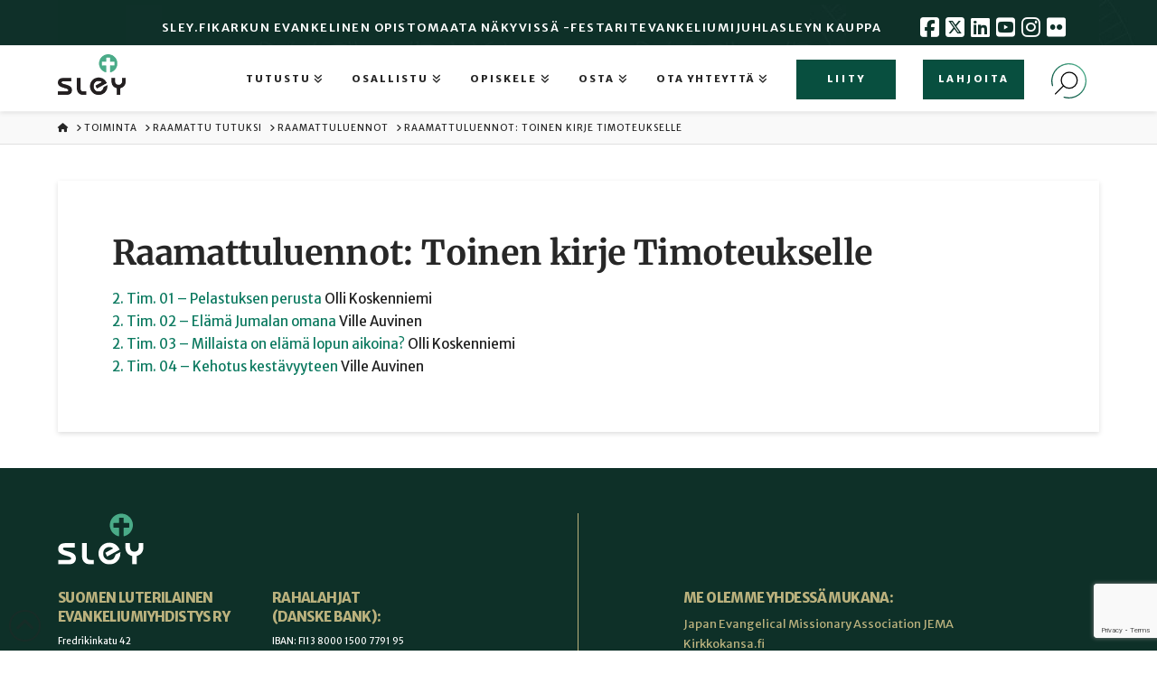

--- FILE ---
content_type: text/html; charset=utf-8
request_url: https://www.google.com/recaptcha/api2/anchor?ar=1&k=6LesP6AqAAAAAFe_h3t6cUlz9PAzOtmWW_0AkyRi&co=aHR0cHM6Ly93d3cuc2xleS5maTo0NDM.&hl=en&v=PoyoqOPhxBO7pBk68S4YbpHZ&size=invisible&anchor-ms=20000&execute-ms=30000&cb=5s2ny4in10nq
body_size: 48660
content:
<!DOCTYPE HTML><html dir="ltr" lang="en"><head><meta http-equiv="Content-Type" content="text/html; charset=UTF-8">
<meta http-equiv="X-UA-Compatible" content="IE=edge">
<title>reCAPTCHA</title>
<style type="text/css">
/* cyrillic-ext */
@font-face {
  font-family: 'Roboto';
  font-style: normal;
  font-weight: 400;
  font-stretch: 100%;
  src: url(//fonts.gstatic.com/s/roboto/v48/KFO7CnqEu92Fr1ME7kSn66aGLdTylUAMa3GUBHMdazTgWw.woff2) format('woff2');
  unicode-range: U+0460-052F, U+1C80-1C8A, U+20B4, U+2DE0-2DFF, U+A640-A69F, U+FE2E-FE2F;
}
/* cyrillic */
@font-face {
  font-family: 'Roboto';
  font-style: normal;
  font-weight: 400;
  font-stretch: 100%;
  src: url(//fonts.gstatic.com/s/roboto/v48/KFO7CnqEu92Fr1ME7kSn66aGLdTylUAMa3iUBHMdazTgWw.woff2) format('woff2');
  unicode-range: U+0301, U+0400-045F, U+0490-0491, U+04B0-04B1, U+2116;
}
/* greek-ext */
@font-face {
  font-family: 'Roboto';
  font-style: normal;
  font-weight: 400;
  font-stretch: 100%;
  src: url(//fonts.gstatic.com/s/roboto/v48/KFO7CnqEu92Fr1ME7kSn66aGLdTylUAMa3CUBHMdazTgWw.woff2) format('woff2');
  unicode-range: U+1F00-1FFF;
}
/* greek */
@font-face {
  font-family: 'Roboto';
  font-style: normal;
  font-weight: 400;
  font-stretch: 100%;
  src: url(//fonts.gstatic.com/s/roboto/v48/KFO7CnqEu92Fr1ME7kSn66aGLdTylUAMa3-UBHMdazTgWw.woff2) format('woff2');
  unicode-range: U+0370-0377, U+037A-037F, U+0384-038A, U+038C, U+038E-03A1, U+03A3-03FF;
}
/* math */
@font-face {
  font-family: 'Roboto';
  font-style: normal;
  font-weight: 400;
  font-stretch: 100%;
  src: url(//fonts.gstatic.com/s/roboto/v48/KFO7CnqEu92Fr1ME7kSn66aGLdTylUAMawCUBHMdazTgWw.woff2) format('woff2');
  unicode-range: U+0302-0303, U+0305, U+0307-0308, U+0310, U+0312, U+0315, U+031A, U+0326-0327, U+032C, U+032F-0330, U+0332-0333, U+0338, U+033A, U+0346, U+034D, U+0391-03A1, U+03A3-03A9, U+03B1-03C9, U+03D1, U+03D5-03D6, U+03F0-03F1, U+03F4-03F5, U+2016-2017, U+2034-2038, U+203C, U+2040, U+2043, U+2047, U+2050, U+2057, U+205F, U+2070-2071, U+2074-208E, U+2090-209C, U+20D0-20DC, U+20E1, U+20E5-20EF, U+2100-2112, U+2114-2115, U+2117-2121, U+2123-214F, U+2190, U+2192, U+2194-21AE, U+21B0-21E5, U+21F1-21F2, U+21F4-2211, U+2213-2214, U+2216-22FF, U+2308-230B, U+2310, U+2319, U+231C-2321, U+2336-237A, U+237C, U+2395, U+239B-23B7, U+23D0, U+23DC-23E1, U+2474-2475, U+25AF, U+25B3, U+25B7, U+25BD, U+25C1, U+25CA, U+25CC, U+25FB, U+266D-266F, U+27C0-27FF, U+2900-2AFF, U+2B0E-2B11, U+2B30-2B4C, U+2BFE, U+3030, U+FF5B, U+FF5D, U+1D400-1D7FF, U+1EE00-1EEFF;
}
/* symbols */
@font-face {
  font-family: 'Roboto';
  font-style: normal;
  font-weight: 400;
  font-stretch: 100%;
  src: url(//fonts.gstatic.com/s/roboto/v48/KFO7CnqEu92Fr1ME7kSn66aGLdTylUAMaxKUBHMdazTgWw.woff2) format('woff2');
  unicode-range: U+0001-000C, U+000E-001F, U+007F-009F, U+20DD-20E0, U+20E2-20E4, U+2150-218F, U+2190, U+2192, U+2194-2199, U+21AF, U+21E6-21F0, U+21F3, U+2218-2219, U+2299, U+22C4-22C6, U+2300-243F, U+2440-244A, U+2460-24FF, U+25A0-27BF, U+2800-28FF, U+2921-2922, U+2981, U+29BF, U+29EB, U+2B00-2BFF, U+4DC0-4DFF, U+FFF9-FFFB, U+10140-1018E, U+10190-1019C, U+101A0, U+101D0-101FD, U+102E0-102FB, U+10E60-10E7E, U+1D2C0-1D2D3, U+1D2E0-1D37F, U+1F000-1F0FF, U+1F100-1F1AD, U+1F1E6-1F1FF, U+1F30D-1F30F, U+1F315, U+1F31C, U+1F31E, U+1F320-1F32C, U+1F336, U+1F378, U+1F37D, U+1F382, U+1F393-1F39F, U+1F3A7-1F3A8, U+1F3AC-1F3AF, U+1F3C2, U+1F3C4-1F3C6, U+1F3CA-1F3CE, U+1F3D4-1F3E0, U+1F3ED, U+1F3F1-1F3F3, U+1F3F5-1F3F7, U+1F408, U+1F415, U+1F41F, U+1F426, U+1F43F, U+1F441-1F442, U+1F444, U+1F446-1F449, U+1F44C-1F44E, U+1F453, U+1F46A, U+1F47D, U+1F4A3, U+1F4B0, U+1F4B3, U+1F4B9, U+1F4BB, U+1F4BF, U+1F4C8-1F4CB, U+1F4D6, U+1F4DA, U+1F4DF, U+1F4E3-1F4E6, U+1F4EA-1F4ED, U+1F4F7, U+1F4F9-1F4FB, U+1F4FD-1F4FE, U+1F503, U+1F507-1F50B, U+1F50D, U+1F512-1F513, U+1F53E-1F54A, U+1F54F-1F5FA, U+1F610, U+1F650-1F67F, U+1F687, U+1F68D, U+1F691, U+1F694, U+1F698, U+1F6AD, U+1F6B2, U+1F6B9-1F6BA, U+1F6BC, U+1F6C6-1F6CF, U+1F6D3-1F6D7, U+1F6E0-1F6EA, U+1F6F0-1F6F3, U+1F6F7-1F6FC, U+1F700-1F7FF, U+1F800-1F80B, U+1F810-1F847, U+1F850-1F859, U+1F860-1F887, U+1F890-1F8AD, U+1F8B0-1F8BB, U+1F8C0-1F8C1, U+1F900-1F90B, U+1F93B, U+1F946, U+1F984, U+1F996, U+1F9E9, U+1FA00-1FA6F, U+1FA70-1FA7C, U+1FA80-1FA89, U+1FA8F-1FAC6, U+1FACE-1FADC, U+1FADF-1FAE9, U+1FAF0-1FAF8, U+1FB00-1FBFF;
}
/* vietnamese */
@font-face {
  font-family: 'Roboto';
  font-style: normal;
  font-weight: 400;
  font-stretch: 100%;
  src: url(//fonts.gstatic.com/s/roboto/v48/KFO7CnqEu92Fr1ME7kSn66aGLdTylUAMa3OUBHMdazTgWw.woff2) format('woff2');
  unicode-range: U+0102-0103, U+0110-0111, U+0128-0129, U+0168-0169, U+01A0-01A1, U+01AF-01B0, U+0300-0301, U+0303-0304, U+0308-0309, U+0323, U+0329, U+1EA0-1EF9, U+20AB;
}
/* latin-ext */
@font-face {
  font-family: 'Roboto';
  font-style: normal;
  font-weight: 400;
  font-stretch: 100%;
  src: url(//fonts.gstatic.com/s/roboto/v48/KFO7CnqEu92Fr1ME7kSn66aGLdTylUAMa3KUBHMdazTgWw.woff2) format('woff2');
  unicode-range: U+0100-02BA, U+02BD-02C5, U+02C7-02CC, U+02CE-02D7, U+02DD-02FF, U+0304, U+0308, U+0329, U+1D00-1DBF, U+1E00-1E9F, U+1EF2-1EFF, U+2020, U+20A0-20AB, U+20AD-20C0, U+2113, U+2C60-2C7F, U+A720-A7FF;
}
/* latin */
@font-face {
  font-family: 'Roboto';
  font-style: normal;
  font-weight: 400;
  font-stretch: 100%;
  src: url(//fonts.gstatic.com/s/roboto/v48/KFO7CnqEu92Fr1ME7kSn66aGLdTylUAMa3yUBHMdazQ.woff2) format('woff2');
  unicode-range: U+0000-00FF, U+0131, U+0152-0153, U+02BB-02BC, U+02C6, U+02DA, U+02DC, U+0304, U+0308, U+0329, U+2000-206F, U+20AC, U+2122, U+2191, U+2193, U+2212, U+2215, U+FEFF, U+FFFD;
}
/* cyrillic-ext */
@font-face {
  font-family: 'Roboto';
  font-style: normal;
  font-weight: 500;
  font-stretch: 100%;
  src: url(//fonts.gstatic.com/s/roboto/v48/KFO7CnqEu92Fr1ME7kSn66aGLdTylUAMa3GUBHMdazTgWw.woff2) format('woff2');
  unicode-range: U+0460-052F, U+1C80-1C8A, U+20B4, U+2DE0-2DFF, U+A640-A69F, U+FE2E-FE2F;
}
/* cyrillic */
@font-face {
  font-family: 'Roboto';
  font-style: normal;
  font-weight: 500;
  font-stretch: 100%;
  src: url(//fonts.gstatic.com/s/roboto/v48/KFO7CnqEu92Fr1ME7kSn66aGLdTylUAMa3iUBHMdazTgWw.woff2) format('woff2');
  unicode-range: U+0301, U+0400-045F, U+0490-0491, U+04B0-04B1, U+2116;
}
/* greek-ext */
@font-face {
  font-family: 'Roboto';
  font-style: normal;
  font-weight: 500;
  font-stretch: 100%;
  src: url(//fonts.gstatic.com/s/roboto/v48/KFO7CnqEu92Fr1ME7kSn66aGLdTylUAMa3CUBHMdazTgWw.woff2) format('woff2');
  unicode-range: U+1F00-1FFF;
}
/* greek */
@font-face {
  font-family: 'Roboto';
  font-style: normal;
  font-weight: 500;
  font-stretch: 100%;
  src: url(//fonts.gstatic.com/s/roboto/v48/KFO7CnqEu92Fr1ME7kSn66aGLdTylUAMa3-UBHMdazTgWw.woff2) format('woff2');
  unicode-range: U+0370-0377, U+037A-037F, U+0384-038A, U+038C, U+038E-03A1, U+03A3-03FF;
}
/* math */
@font-face {
  font-family: 'Roboto';
  font-style: normal;
  font-weight: 500;
  font-stretch: 100%;
  src: url(//fonts.gstatic.com/s/roboto/v48/KFO7CnqEu92Fr1ME7kSn66aGLdTylUAMawCUBHMdazTgWw.woff2) format('woff2');
  unicode-range: U+0302-0303, U+0305, U+0307-0308, U+0310, U+0312, U+0315, U+031A, U+0326-0327, U+032C, U+032F-0330, U+0332-0333, U+0338, U+033A, U+0346, U+034D, U+0391-03A1, U+03A3-03A9, U+03B1-03C9, U+03D1, U+03D5-03D6, U+03F0-03F1, U+03F4-03F5, U+2016-2017, U+2034-2038, U+203C, U+2040, U+2043, U+2047, U+2050, U+2057, U+205F, U+2070-2071, U+2074-208E, U+2090-209C, U+20D0-20DC, U+20E1, U+20E5-20EF, U+2100-2112, U+2114-2115, U+2117-2121, U+2123-214F, U+2190, U+2192, U+2194-21AE, U+21B0-21E5, U+21F1-21F2, U+21F4-2211, U+2213-2214, U+2216-22FF, U+2308-230B, U+2310, U+2319, U+231C-2321, U+2336-237A, U+237C, U+2395, U+239B-23B7, U+23D0, U+23DC-23E1, U+2474-2475, U+25AF, U+25B3, U+25B7, U+25BD, U+25C1, U+25CA, U+25CC, U+25FB, U+266D-266F, U+27C0-27FF, U+2900-2AFF, U+2B0E-2B11, U+2B30-2B4C, U+2BFE, U+3030, U+FF5B, U+FF5D, U+1D400-1D7FF, U+1EE00-1EEFF;
}
/* symbols */
@font-face {
  font-family: 'Roboto';
  font-style: normal;
  font-weight: 500;
  font-stretch: 100%;
  src: url(//fonts.gstatic.com/s/roboto/v48/KFO7CnqEu92Fr1ME7kSn66aGLdTylUAMaxKUBHMdazTgWw.woff2) format('woff2');
  unicode-range: U+0001-000C, U+000E-001F, U+007F-009F, U+20DD-20E0, U+20E2-20E4, U+2150-218F, U+2190, U+2192, U+2194-2199, U+21AF, U+21E6-21F0, U+21F3, U+2218-2219, U+2299, U+22C4-22C6, U+2300-243F, U+2440-244A, U+2460-24FF, U+25A0-27BF, U+2800-28FF, U+2921-2922, U+2981, U+29BF, U+29EB, U+2B00-2BFF, U+4DC0-4DFF, U+FFF9-FFFB, U+10140-1018E, U+10190-1019C, U+101A0, U+101D0-101FD, U+102E0-102FB, U+10E60-10E7E, U+1D2C0-1D2D3, U+1D2E0-1D37F, U+1F000-1F0FF, U+1F100-1F1AD, U+1F1E6-1F1FF, U+1F30D-1F30F, U+1F315, U+1F31C, U+1F31E, U+1F320-1F32C, U+1F336, U+1F378, U+1F37D, U+1F382, U+1F393-1F39F, U+1F3A7-1F3A8, U+1F3AC-1F3AF, U+1F3C2, U+1F3C4-1F3C6, U+1F3CA-1F3CE, U+1F3D4-1F3E0, U+1F3ED, U+1F3F1-1F3F3, U+1F3F5-1F3F7, U+1F408, U+1F415, U+1F41F, U+1F426, U+1F43F, U+1F441-1F442, U+1F444, U+1F446-1F449, U+1F44C-1F44E, U+1F453, U+1F46A, U+1F47D, U+1F4A3, U+1F4B0, U+1F4B3, U+1F4B9, U+1F4BB, U+1F4BF, U+1F4C8-1F4CB, U+1F4D6, U+1F4DA, U+1F4DF, U+1F4E3-1F4E6, U+1F4EA-1F4ED, U+1F4F7, U+1F4F9-1F4FB, U+1F4FD-1F4FE, U+1F503, U+1F507-1F50B, U+1F50D, U+1F512-1F513, U+1F53E-1F54A, U+1F54F-1F5FA, U+1F610, U+1F650-1F67F, U+1F687, U+1F68D, U+1F691, U+1F694, U+1F698, U+1F6AD, U+1F6B2, U+1F6B9-1F6BA, U+1F6BC, U+1F6C6-1F6CF, U+1F6D3-1F6D7, U+1F6E0-1F6EA, U+1F6F0-1F6F3, U+1F6F7-1F6FC, U+1F700-1F7FF, U+1F800-1F80B, U+1F810-1F847, U+1F850-1F859, U+1F860-1F887, U+1F890-1F8AD, U+1F8B0-1F8BB, U+1F8C0-1F8C1, U+1F900-1F90B, U+1F93B, U+1F946, U+1F984, U+1F996, U+1F9E9, U+1FA00-1FA6F, U+1FA70-1FA7C, U+1FA80-1FA89, U+1FA8F-1FAC6, U+1FACE-1FADC, U+1FADF-1FAE9, U+1FAF0-1FAF8, U+1FB00-1FBFF;
}
/* vietnamese */
@font-face {
  font-family: 'Roboto';
  font-style: normal;
  font-weight: 500;
  font-stretch: 100%;
  src: url(//fonts.gstatic.com/s/roboto/v48/KFO7CnqEu92Fr1ME7kSn66aGLdTylUAMa3OUBHMdazTgWw.woff2) format('woff2');
  unicode-range: U+0102-0103, U+0110-0111, U+0128-0129, U+0168-0169, U+01A0-01A1, U+01AF-01B0, U+0300-0301, U+0303-0304, U+0308-0309, U+0323, U+0329, U+1EA0-1EF9, U+20AB;
}
/* latin-ext */
@font-face {
  font-family: 'Roboto';
  font-style: normal;
  font-weight: 500;
  font-stretch: 100%;
  src: url(//fonts.gstatic.com/s/roboto/v48/KFO7CnqEu92Fr1ME7kSn66aGLdTylUAMa3KUBHMdazTgWw.woff2) format('woff2');
  unicode-range: U+0100-02BA, U+02BD-02C5, U+02C7-02CC, U+02CE-02D7, U+02DD-02FF, U+0304, U+0308, U+0329, U+1D00-1DBF, U+1E00-1E9F, U+1EF2-1EFF, U+2020, U+20A0-20AB, U+20AD-20C0, U+2113, U+2C60-2C7F, U+A720-A7FF;
}
/* latin */
@font-face {
  font-family: 'Roboto';
  font-style: normal;
  font-weight: 500;
  font-stretch: 100%;
  src: url(//fonts.gstatic.com/s/roboto/v48/KFO7CnqEu92Fr1ME7kSn66aGLdTylUAMa3yUBHMdazQ.woff2) format('woff2');
  unicode-range: U+0000-00FF, U+0131, U+0152-0153, U+02BB-02BC, U+02C6, U+02DA, U+02DC, U+0304, U+0308, U+0329, U+2000-206F, U+20AC, U+2122, U+2191, U+2193, U+2212, U+2215, U+FEFF, U+FFFD;
}
/* cyrillic-ext */
@font-face {
  font-family: 'Roboto';
  font-style: normal;
  font-weight: 900;
  font-stretch: 100%;
  src: url(//fonts.gstatic.com/s/roboto/v48/KFO7CnqEu92Fr1ME7kSn66aGLdTylUAMa3GUBHMdazTgWw.woff2) format('woff2');
  unicode-range: U+0460-052F, U+1C80-1C8A, U+20B4, U+2DE0-2DFF, U+A640-A69F, U+FE2E-FE2F;
}
/* cyrillic */
@font-face {
  font-family: 'Roboto';
  font-style: normal;
  font-weight: 900;
  font-stretch: 100%;
  src: url(//fonts.gstatic.com/s/roboto/v48/KFO7CnqEu92Fr1ME7kSn66aGLdTylUAMa3iUBHMdazTgWw.woff2) format('woff2');
  unicode-range: U+0301, U+0400-045F, U+0490-0491, U+04B0-04B1, U+2116;
}
/* greek-ext */
@font-face {
  font-family: 'Roboto';
  font-style: normal;
  font-weight: 900;
  font-stretch: 100%;
  src: url(//fonts.gstatic.com/s/roboto/v48/KFO7CnqEu92Fr1ME7kSn66aGLdTylUAMa3CUBHMdazTgWw.woff2) format('woff2');
  unicode-range: U+1F00-1FFF;
}
/* greek */
@font-face {
  font-family: 'Roboto';
  font-style: normal;
  font-weight: 900;
  font-stretch: 100%;
  src: url(//fonts.gstatic.com/s/roboto/v48/KFO7CnqEu92Fr1ME7kSn66aGLdTylUAMa3-UBHMdazTgWw.woff2) format('woff2');
  unicode-range: U+0370-0377, U+037A-037F, U+0384-038A, U+038C, U+038E-03A1, U+03A3-03FF;
}
/* math */
@font-face {
  font-family: 'Roboto';
  font-style: normal;
  font-weight: 900;
  font-stretch: 100%;
  src: url(//fonts.gstatic.com/s/roboto/v48/KFO7CnqEu92Fr1ME7kSn66aGLdTylUAMawCUBHMdazTgWw.woff2) format('woff2');
  unicode-range: U+0302-0303, U+0305, U+0307-0308, U+0310, U+0312, U+0315, U+031A, U+0326-0327, U+032C, U+032F-0330, U+0332-0333, U+0338, U+033A, U+0346, U+034D, U+0391-03A1, U+03A3-03A9, U+03B1-03C9, U+03D1, U+03D5-03D6, U+03F0-03F1, U+03F4-03F5, U+2016-2017, U+2034-2038, U+203C, U+2040, U+2043, U+2047, U+2050, U+2057, U+205F, U+2070-2071, U+2074-208E, U+2090-209C, U+20D0-20DC, U+20E1, U+20E5-20EF, U+2100-2112, U+2114-2115, U+2117-2121, U+2123-214F, U+2190, U+2192, U+2194-21AE, U+21B0-21E5, U+21F1-21F2, U+21F4-2211, U+2213-2214, U+2216-22FF, U+2308-230B, U+2310, U+2319, U+231C-2321, U+2336-237A, U+237C, U+2395, U+239B-23B7, U+23D0, U+23DC-23E1, U+2474-2475, U+25AF, U+25B3, U+25B7, U+25BD, U+25C1, U+25CA, U+25CC, U+25FB, U+266D-266F, U+27C0-27FF, U+2900-2AFF, U+2B0E-2B11, U+2B30-2B4C, U+2BFE, U+3030, U+FF5B, U+FF5D, U+1D400-1D7FF, U+1EE00-1EEFF;
}
/* symbols */
@font-face {
  font-family: 'Roboto';
  font-style: normal;
  font-weight: 900;
  font-stretch: 100%;
  src: url(//fonts.gstatic.com/s/roboto/v48/KFO7CnqEu92Fr1ME7kSn66aGLdTylUAMaxKUBHMdazTgWw.woff2) format('woff2');
  unicode-range: U+0001-000C, U+000E-001F, U+007F-009F, U+20DD-20E0, U+20E2-20E4, U+2150-218F, U+2190, U+2192, U+2194-2199, U+21AF, U+21E6-21F0, U+21F3, U+2218-2219, U+2299, U+22C4-22C6, U+2300-243F, U+2440-244A, U+2460-24FF, U+25A0-27BF, U+2800-28FF, U+2921-2922, U+2981, U+29BF, U+29EB, U+2B00-2BFF, U+4DC0-4DFF, U+FFF9-FFFB, U+10140-1018E, U+10190-1019C, U+101A0, U+101D0-101FD, U+102E0-102FB, U+10E60-10E7E, U+1D2C0-1D2D3, U+1D2E0-1D37F, U+1F000-1F0FF, U+1F100-1F1AD, U+1F1E6-1F1FF, U+1F30D-1F30F, U+1F315, U+1F31C, U+1F31E, U+1F320-1F32C, U+1F336, U+1F378, U+1F37D, U+1F382, U+1F393-1F39F, U+1F3A7-1F3A8, U+1F3AC-1F3AF, U+1F3C2, U+1F3C4-1F3C6, U+1F3CA-1F3CE, U+1F3D4-1F3E0, U+1F3ED, U+1F3F1-1F3F3, U+1F3F5-1F3F7, U+1F408, U+1F415, U+1F41F, U+1F426, U+1F43F, U+1F441-1F442, U+1F444, U+1F446-1F449, U+1F44C-1F44E, U+1F453, U+1F46A, U+1F47D, U+1F4A3, U+1F4B0, U+1F4B3, U+1F4B9, U+1F4BB, U+1F4BF, U+1F4C8-1F4CB, U+1F4D6, U+1F4DA, U+1F4DF, U+1F4E3-1F4E6, U+1F4EA-1F4ED, U+1F4F7, U+1F4F9-1F4FB, U+1F4FD-1F4FE, U+1F503, U+1F507-1F50B, U+1F50D, U+1F512-1F513, U+1F53E-1F54A, U+1F54F-1F5FA, U+1F610, U+1F650-1F67F, U+1F687, U+1F68D, U+1F691, U+1F694, U+1F698, U+1F6AD, U+1F6B2, U+1F6B9-1F6BA, U+1F6BC, U+1F6C6-1F6CF, U+1F6D3-1F6D7, U+1F6E0-1F6EA, U+1F6F0-1F6F3, U+1F6F7-1F6FC, U+1F700-1F7FF, U+1F800-1F80B, U+1F810-1F847, U+1F850-1F859, U+1F860-1F887, U+1F890-1F8AD, U+1F8B0-1F8BB, U+1F8C0-1F8C1, U+1F900-1F90B, U+1F93B, U+1F946, U+1F984, U+1F996, U+1F9E9, U+1FA00-1FA6F, U+1FA70-1FA7C, U+1FA80-1FA89, U+1FA8F-1FAC6, U+1FACE-1FADC, U+1FADF-1FAE9, U+1FAF0-1FAF8, U+1FB00-1FBFF;
}
/* vietnamese */
@font-face {
  font-family: 'Roboto';
  font-style: normal;
  font-weight: 900;
  font-stretch: 100%;
  src: url(//fonts.gstatic.com/s/roboto/v48/KFO7CnqEu92Fr1ME7kSn66aGLdTylUAMa3OUBHMdazTgWw.woff2) format('woff2');
  unicode-range: U+0102-0103, U+0110-0111, U+0128-0129, U+0168-0169, U+01A0-01A1, U+01AF-01B0, U+0300-0301, U+0303-0304, U+0308-0309, U+0323, U+0329, U+1EA0-1EF9, U+20AB;
}
/* latin-ext */
@font-face {
  font-family: 'Roboto';
  font-style: normal;
  font-weight: 900;
  font-stretch: 100%;
  src: url(//fonts.gstatic.com/s/roboto/v48/KFO7CnqEu92Fr1ME7kSn66aGLdTylUAMa3KUBHMdazTgWw.woff2) format('woff2');
  unicode-range: U+0100-02BA, U+02BD-02C5, U+02C7-02CC, U+02CE-02D7, U+02DD-02FF, U+0304, U+0308, U+0329, U+1D00-1DBF, U+1E00-1E9F, U+1EF2-1EFF, U+2020, U+20A0-20AB, U+20AD-20C0, U+2113, U+2C60-2C7F, U+A720-A7FF;
}
/* latin */
@font-face {
  font-family: 'Roboto';
  font-style: normal;
  font-weight: 900;
  font-stretch: 100%;
  src: url(//fonts.gstatic.com/s/roboto/v48/KFO7CnqEu92Fr1ME7kSn66aGLdTylUAMa3yUBHMdazQ.woff2) format('woff2');
  unicode-range: U+0000-00FF, U+0131, U+0152-0153, U+02BB-02BC, U+02C6, U+02DA, U+02DC, U+0304, U+0308, U+0329, U+2000-206F, U+20AC, U+2122, U+2191, U+2193, U+2212, U+2215, U+FEFF, U+FFFD;
}

</style>
<link rel="stylesheet" type="text/css" href="https://www.gstatic.com/recaptcha/releases/PoyoqOPhxBO7pBk68S4YbpHZ/styles__ltr.css">
<script nonce="PG-g8ap615vAn6n9bLWZUw" type="text/javascript">window['__recaptcha_api'] = 'https://www.google.com/recaptcha/api2/';</script>
<script type="text/javascript" src="https://www.gstatic.com/recaptcha/releases/PoyoqOPhxBO7pBk68S4YbpHZ/recaptcha__en.js" nonce="PG-g8ap615vAn6n9bLWZUw">
      
    </script></head>
<body><div id="rc-anchor-alert" class="rc-anchor-alert"></div>
<input type="hidden" id="recaptcha-token" value="[base64]">
<script type="text/javascript" nonce="PG-g8ap615vAn6n9bLWZUw">
      recaptcha.anchor.Main.init("[\x22ainput\x22,[\x22bgdata\x22,\x22\x22,\[base64]/[base64]/[base64]/bmV3IHJbeF0oY1swXSk6RT09Mj9uZXcgclt4XShjWzBdLGNbMV0pOkU9PTM/bmV3IHJbeF0oY1swXSxjWzFdLGNbMl0pOkU9PTQ/[base64]/[base64]/[base64]/[base64]/[base64]/[base64]/[base64]/[base64]\x22,\[base64]\x22,\x22w57Du8K2I8KFw5xcw4U/K8KtwqQ6wqPDtxR8NgZlwqcpw4fDtsK0wq3CrWNKwrtpw4rDq0vDvsOJwpQOUsOBKxLClmEvWG/DrsO0IMKxw4FfdnbChTAUSMOLw4DCssKbw7vCjsKzwr3CoMOAKAzCssKvWcKiwqbChhhfAcO5w4TCg8Krwq/CrFvCh8OMAjZeQcOsC8KqYTBycMOpHh/Cg8KYNhQTw587YkVwwrvCmcOGw6bDrMOcTw9RwqIFwoktw4TDkwkVwoAOwprCnsOLSsKjw5LClFbClcKRIRMqasKXw5/[base64]/DnFx/A3F2w4HCkQcjTl5pLwTCgXRDw4zDgFLCgTzDvcKUwpjDjn08wrJAZMOLw5DDs8KJwqfDhEszw51Aw5/[base64]/[base64]/DlDvDk2vCmsK8wqJAUMOswoYbG1DDqCJTEijDvMOsfMKyEsOMw5TDsR98fcKZdWDDvMKJXMOQwrI2woZXwoNBEsK/wpx5fcOPeiRJwo5Kw7fDhwHDs3gGGU/CpzTDmht1w4Qpw7rCl2Ycw5jDhMKlwrknL0bDgEDDo8OCBlXDrcOVwos9P8OawqjDjjIYw6tOwoDCnsO9w6Y2w759Cm/[base64]/DgsKNUCvDtFBTKjDDucKow7/[base64]/CgEIKw7rDhkoNLcKIVynDqMK7KcKsw4rCpjo+WsKkFWDCq0jCrDkAw6NWw6TClwHDkHjDoXTCq2hHYMOBBMKnDcOOdXLDq8O3wp9+w7TDuMO1wqrClsOxwr/Cg8OtwpvDnsO/w6oCR2hZcGLCiMKeHE1mwqMVw4QUwrHCtD3ChMOfDlPCoSjCg3vCrUJMQBDDuwh6XTc3wrsrw5YtQxXDjcOSw5TDi8OuPTF8w6JNEsKWw7YrwolQAsKow7DClDIRw6d1woLDlwRNw4pfwp3DoRTDkW3CjcO/w43CtsKuH8OswofDnVYkwp8Dwq9Mwrt2TcOmw7F1DWNSByvDnk/[base64]/Cii9MSSAzfEPClzXDhD/[base64]/w6w6wphFwrrCjFwJeMKtw61CwooAw7LCoxIXM2HDqMOCU3VIw6LClMOTw5jCtnnDtsK2DEw7EUwqwqgCwp3CuhHCny1bwrNvCn3ChsKVcMO3fsKmw6HDn8KWwp/CviLDmWQRw4jDhMKLwoBaZsKpLW3CqsO7SHPDuykMw7J/wpQTLwfClXktw6TCncK4woM/w6cpwoPCo1ZpYsKUwoI6woZewqRhWgfCon3Dniprw5LCgMOww4TCp3ACwoQ3AgbDiQ3DiMKLesKuwqDDnS3Cn8OLwp0rwo9fwppzB1fCoFRzHsOVwpgbbUzDucKzwox8w7IRFcKnbsK/HyZWwo5kwrhMw6wnw5Nfwp83wqHCrcKUG8K4A8OewpBvGcO/e8K9w6lkwofCk8O4w6DDg1jDk8KYZQg/cMKZwpDDn8O6AcOSwqrCsUUqw7kGw6pGwprDoDPDgsOScsOtVMK4VsOQC8OdNcOnw7nCry/DjMKSw57CoWzCi03DoR/[base64]/Dg0RcLUHClsO1ZsOtwph7I8KKw4PDrcK4wqrDr8KOwr7Cvg3CpMKmGsKLLcK6RcOWwqEsEsO1wqMCw7hRw7IXb0fDt8K/YcOmISHDgsKkw7jCuk0RwqY4Ml8awq/DvRrCv8Kew5s+wox/[base64]/OsOABcOEw6nDtcOFA8O1YGfDtlpxSSMhVHRRw6jCnMOqFMORC8OKw4HCtC7DhH/CgSVrwo5Hw5PDj3ooFAplcMO+ZRt6w7TCi13CqMKmw4ZUwpPCnMKWw47CjMKxw5AowoDCjgtqwprCs8Ksw4/Do8O/w4nDlmUQwqJQwpfDkcOhwq3DqxHCrMOVwqhdGDhAPQPDgixVQgLCqyrDlQEYbsOHwo/[base64]/w4zCi2Afwq/[base64]/SMO0R8OYwoUTARMYaC44wrvCgcOncGsUJi/[base64]/DqsOhwrLDkMOUwoRVb8OkeMKxwopnHC0SVMOhwqcPw7J6OGwdJDoIfsO6w7YbTg1IclHCo8O6AMOxwonDvG/[base64]/DijPCv8KFw7YAw4Mkw4lORcKww6PChW/CvxPCvg1GK8KRHMKGCCs3w64tVsO/w5cvwp1AK8KQw6VAwrpeHsOiwr99AMO9TMO7w4wswpoCHcOiwotqVRgtfVNcwpIhBBTDuGJ2wq3DpVnDsMOEfFfClcK0worDuMOAwp8NwoxYYD4wMglsB8OIw5I+AXhIwr4ydMKEwo7DsMOGcArDrcK1w6pEIyrCrRwUw5Yrw4MdbcKawpnDvxYuXcKDw6tvwr/Dnx/DjsOUMcKRDMOTH3PDkATChMO+wq7ClDIAKcOKw47Cr8OJDlPDhsOYwpNHwqjDoMOhVsOuw4bCicOpwpnChMOLwo/DqsOGCsKOw7HDuDNEHlbDpcKhw6jDiMKKEjAAbsKWJ3QewrQiw7nCi8OzwrXCrgjCvGYXwodtE8KNeMOPRsKFw5AKw7jDjDxtw6dowrnCpcKcw6QBw4pewqnDtcO9GjUMw6p2MsKvXcKre8OaHTHDkA8wCsO/[base64]/DiH93w5rDtUMpw4HCt0/ChmNbwoLCp0vDoMOSCFTCqcOEw7RrX8KJKVA2H8KQwrJ4w53DgcK7w4HCog0MLsOXwovCmMOTwqQmwrInAcKkL1TDoW3DicK4wpHChcOmwrVVwqXCvnbCsD7CgMKdw51hXE5Ic1PCm3PChgXCtMKpwpvCj8OAAcO7TsOiwpkPXcKGwo9Zw5JowpBfw6ZjJsO+w5jCrT/ChcKkUmoXecKAwonDvx12wp10UMKCH8OrI2zCvmVADG/CtShDw4gad8KSMMKWw7rDnSLChyXCpcKNKsOtw7XDqjzCrmjCtxDCv2sfecKswpvChHZZwr9Cw7HCpwNdA0YvNxlFwqzDtTnDmcO7cxTCncOARgkgwooiwrRAwop/wqzCsQgvw73DiVvCo8K8PUHCnn0LwojCrWt8F0rDvzBxa8KXWGbCkiIYwo/DjsOywpMSa13DjmsWM8KDMMOWworDviTDulDDicOMXMKVw6jCtcOCw7pjMVDDq8KCYsKBw64PKsKTw70EwpjCvcObNMKPw5Mlw6EbWsKFR2zCqcKtwq13w5bDucKHwrPDicKoTy3Cn8OUGhnCv0DCmRHCocKLw44HacOBV2xBBAVIMU0/[base64]/DrMOgwoZZw5rDgVpFTsOjbHJgQcK4w57DocO7OMODBMO9ScKWw4IOH1hdwogPA37CiSHCkcKUw4wbwqUQwosleFDChsOnVTY/wpjDsMONwpgkwrnClMOIw4tlNwA6w7o3w5nCpcKfe8OOwrNXR8K0wqBhJMOCw4loITLCsmnCjgzCvsKuecOZw7/DuTJVw5U9w4w3w5Vgw49ew71cwoJUwqnDr0PDkSPCvCbCqGJ0wq1MVsK2wrNKJgFCHDYYw6ZLwpMywqjCvGFGSsKafMKqVsOIwrzCgXpaSsODwqTCocKnw4HClMKsw5jDkVR2wqYUCSbCmcKPw6xtB8KSZ3FnwoYibsOewr/CiWsZwonCiEvDuMOYw5s5FR/DhsKaw6MYWzPCkMOgAsOWaMOFw5wJw6UfLhfDk8OLO8OrJMOGIm7CqXE+w4XDscO0C0LCt0rCkywBw5/DgCk5AsOrJ8OzwpbCs10wwr3DmU3Cr0TDu3nCpg/Du2vDssKPwrUjYcK5RCbDqDjCt8OMdcOzcCHDpR/ChCbCrTLCscK6Ah5VwrJFw53DiMKLw4vDg2vCicOBw4vCvMKjcgfCmHHDuMOPAMK2VsOURcK2IsKww63Dt8KAw5BEYFzClCTCvsKcS8KMwqTCpcOuMHIYdMK5w4hFaQMiwo5HPgnDgsOLEcKfwos2asK6w4QNw63DisKyw4PDkMOUwpjCl8KxTE/[base64]/w6JUwq/DjcKgdEXDqFrDhMKVwrJEw4jDgcOabcKLbxLDg8O2OWXCrMO2w63CkMKmwrIYw7vCn8KLQsKqDsKvf3TCh8OyScKowogyVQBcw5DDjcOFZkELAMO9w4oPwprCvcO/EcOhw40Xwp4Bf1N1woQLw5xkdCsbw7hxw4zCocKCw5/[base64]/CjMKWaWnCvcOpV8KDwrQxwobCncKhZzfCjVdYSMKywq7Crl/CuU1/TUTDt8KWa0bCvz7CqcOnEw8SE3rDgzDCvMK8XTbDnHnDqcO6VsO4w6MPw7bDhcOxwqJ/w7LCsgBCwrzCjDfCqxjDnMOfw4EfLjXCucKHw7vDnxTDrcKBDMOTwpFKG8OHATPCt8KKwpzCrWPDnVs6wpxiFyoAQ2ccwq80wqHCiGVaPcK4wop6a8K6w6DCi8Oxw6bDvANIwpYPw6MXw5N/SzjChA4TIcKqwq/DhxTDqCZtElHCpMO4FcOYw5bDgnTCpmlnw6oowovCsx/DjQXChMO4EMOxwpc3fWnCk8O1D8KUb8KKVMOPUcOwTcKyw63Ct3p5w4xVTm4mwoxKwqodMng7BcKKD8OZw5LDhcKBHVfCtmpGfjzDjhXCsVbDv8K8ScK/bG3DoSt4acKnwrfDhsK6w70zdlxjwpM/TyfCgzdMwp9Ewq5lwqfCq0jDu8ORwpnDjXXDil1/[base64]/CqcKGVxVye0MJYsKCwrVPwrB0HT7DrEJtw63Coj1RwojCmjPDscOBWw9YwqMQTytlw6RKN8KSXsKWwrxzLsOERxfCk2ANAjHDicKXLcOtWXwpYj7DtcOpGU7CmVbCr1XCqztnwpzCvsKzfsOSw7jDp8ODw5HDmkQcw5HClTjDnjfDmFx2w5o/w5HDqcOnwrDCscOncsKiw6bDs8OLwqTDh3pJdFPCm8OcSMOXwqNSYygjw5FeVnvDocOBw7DCgsOTN0HCrzvDnjLDhsOlwqMjQSHDhsOuw7Ryw7XDtmouBsKYw6kzDxPDs31Aw6/CtsO+PsOIZcKVw4A5Y8Oqw7jDkcOWw5dET8KLw6XDsQdsQsKowrLCsn/[base64]/Dg1/CscKJKsO8wpJ/TsOkZGXDhMObw5TDgX0JP8KSwofDq2jCtWhAJMKSc3TDmcKMKAPCrG3DgcK/EcOBw7B/ADvCvjnCoRdKw6vDjVHDqMOZw7EIPx4sGSRDdQgzDsK5w4xjYzXDksKQw7fDlsOVwrbDl2vDgMKOw6/[base64]/w53DqsO3wp/Cj8OSw4hfw4dHSx7DmMKOaE/ClwFAwqN9TsKDwrbCssKtw7fDpsOJw6Qwwr46w7HDg8K7KcKbwpnDsA1nSnPCo8Ofw4tpwok/wpUYwrnCiz8cHDdNGVtgRcO/FMONesKjwpnCn8KZZ8KYw7hdwpd1w5k1MSPCkikBeSnCpT7ClsKhw5PCtnJ5XMOWw4HCs8KoWcOlw4XDvUl6w5DCg3Yhw6g4J8KrKVzCrz9iEsO/ccK1OcKYw4sdwr0RSMOew6nCksOQaFbCm8OOw6bCnsKmwqVkwq0hUVQVwr7DhkMHM8KbWMKRWMOow6gIXgjCoUZmLGRcwrzDlMKJw7NrEcKOIjBjfysSWsOxQiMJPsONdsO4IngYWMOvw5zCv8O/wpnCl8KQNCvDrsKhw4fDhzAcw69lwq3DoiDDoCLDo8OTw43CgHgPTm1LwrZtIArDuXzCknFFJFNtTsKEWcKNwrLCljkVChfCp8KKw4fDoSTDuMKmw7vCjhh0w7FGe8OOKwFNZ8OZcMO7w7nCng/Cp0kLAkPCosK6R05iUV9Cw4/Du8OBDMKSw4kGw5tWPXJgTcK7SMKowrLDm8KGLMKNwroVwrXDoRXDpsO6w6bDg1AMw78Ew6HDrsOuJGwXRMOzIMK5asO+wpFgw4EPAg/[base64]/DpcOZw6/CmsKpNMO9w4ExU2ZoDlXDqMO4LsOdwrxpwqQPw6bDnMKgwrMXwqDCm8KRfcOsw6VCw4cVLsO4bj7CpFDCm2B6w7XCh8KgVg/DklMxEmTCmcKITsKRwotGw4/Dj8O1HAZ7D8OjOmBCRsK/VVHDmgA2w5nCsUttwoPCiDfCijlfwpQFwqzDg8OUwqbCuCk6XsOgXcKTaxl9egLDmjbCrMKmwpXDnBF0w4nDq8KUOcKZEcOiH8KdwpHCr07DisOYw6NJw4RlwrXCnj/CvB9qD8Kqw5fCs8KVwq07a8O4wrrClcKzM1HDiSDDu2bDvVQJMmvDgsOGwpN3Om7DnX8tMRoCwql1wrHCjzlpYcOBw7J8XMKePzgxw5N4dsOTw40gwqwSFGdHZMOewpJtXh3Dn8KSC8Kkw6cMI8ONwoUUbEDDkkTCtz/DkQ7CmUdfw68Ie8KGw4Qxw6waNkPCicOkIcKqw4/[base64]/dsOZwpzDnBRYwojDvxDCuT7DqcKbOcKefWDCpMO1w4fDljvDuzElwrNHwpjDicOoAMOFeMKKRcONwpADwqxNw59kwpg4w7LDu23Du8Kfw7DDkMKfw5LDvcOww7NKfCDDvXpzw6gDNsOEw645XcO8RBNtwqIzwrJkwqnCh1nDhAzDmHzDomlefzNsOcKaXhPCgcOHwqF/IsO/XsOIw7zCvH/CncOUecOOw4ArwrQXMS5dw6RlwqstP8OVecOoaRA6wq3DvMORwpfCosOJFcOvw57DtcOjAsKZCVfDsgvDoRTCjFPDs8Omw7vDucOVw5HCoBtBPx0Of8Klw6TCmwtVwqgQbgfCvhXDmcOjwqHCqCbDjXLCm8Kjw5PDu8OQw7rDpSQMUcOLVcKIEWvDkCPDoz/ClcOGZWnCgBF4w79bw7TCqcKZMn9mw7kww5fCkE/DlHXDhU3CusOlRF3CqysyZ14Lw6Q5w7nCucOUIyNIw4BlWkovOQ4vHxPDmMKIwonCq3jDhUNtMzEew7bDpXPDkF/ChMKfBgTDusK5WUPCk8OENilYPjZzJ01jIhTDhj1Kw654wq4FTcODUcKEwpPDlBdOFsORRX/CgsKrwo3Cn8OswovDnsOrwozDtgDDq8O7LcKdwq4Xw6TCoXXDsHnDi1YOw7VgY8OdQ1/DrMKuw45LcMK/PnvDoyoyw6DCtsOza8Ktw59mGMOlw6d4fsOAw4cEJ8K/bMOPTC5DwqbDgh7CssKSDMK+w6jCh8OQwp8zw6bCpmjCj8OOw6fCmFzDiMKnwq1nw6PDsRFcw5F1MHnDhcK0wojCjRQiUMOKQMKjLDt2AxLDi8Ofw4DDmMK2w7ZzwqzDgMKQbBg0woTCmTTCgMKMwpoYEMKswq/Dn8KZJyLDjMKcV1DCuD8rwo3Dvj8Iw6tAwpQmwolmwpLDmMO3MsKbw5J/[base64]/CoBDDhsKvXlMhwqMhw6YOw7PCu3BAw7DCmcKDwqk+HsOGwpPDq1wFwqtlVGXChX4nw7YSF1lycSzDvQ9UOUhlw4xOw6dnwq/CiMKtw5nDiTvDhnN3w4fClUhwYBLCpcOeVjI7w78nSQDCgsKkwoDDhE3Ci8KIwoIkwqPDj8ODEsKMw4Uxw43DtcO5b8K7E8Ofw4bCsgHClcOvc8K0w4pKw4U0XcOnwpkuwoEvw53Dvw/DlWzDqiVdZMKmacK5KMKUw7kieG4uAcKMcwzCmSZ4LMKNwpBMO00cwpzDrkXDtcK0XcOYwprDsWnDv8Kfw6nDkEwFw4LCll7Dk8Kkw6t+b8KDLMO9w67CtH1lJsKHw68VNMOYw4tswr9/K2Zlwr3CpMOcwpobasKHw7fCuShvRcOVw7cCdMKrwpl7WcOlwoXCoEPCnMOWZsOOM3jDjwdKw5DChG7Do0Evw45mRC1CajZyw4ZIbD0mw67DnydkO8OEb8K0BQ17ah7Dp8KSwplUwoPDlX4Cwr3CihB2GsK/TsK5TXrCtDDDpsKVEMOYwqzDr8O7XMKtYMO1HSMOw5VzwpDCjyxiXcOewoxvwpvCkcKWLWrDrcOhwrlzBWLChwl7woPDs3PDoMOUCsO4S8OBXsKHLi/Dh10HMsKtZ8OPwqnCnkFVDsKewpxoPV/CncKEwozChcOVCGRFwr/CgH/Dkhw7w4YKw5QZwrbCnUwvw44ZwrVgw7rCnMOVwqdCFyl/[base64]/DpsOvw6oxwo0ewpnDosKHw5nClnfDv8OhVCR2OHFEwqR+wqRCc8OMwrnDjHokEg3DmsKswrx+w68ecMKswrhPQ3HDgCEIwq92w47Cqi/DnxUSw4PDu2/CsD/Co8OVwrAgNx4Iw5hLDMKKRsKvw6zCjH7CnRbCrjHDjcKtw5TDsMKXPMODGMOtw7hAwp0cU1JPZcKAN8O7wpE1Ww1+GHoKSMKIP1FUSyTDtMKtwpp5wr1ZODXDgMKZfMO/MsO6w4HDr8OBTzFgw7LDqCxOwoocFsK4QMOzwqPCrlfDrMONLMKrw7JMZwrCoMOew6ZYwpI/w7DChsOEVcKoUylNbMKSw7TCp8O9w7hHVsOEw6nCjcKPZmFYTMKKw4JGwqUzNcK4w5wKwpRpA8OGw6xewpVHXcKYwrh1w5jCrwzCqFTDpcKMw6QRw6fDs2LDlQktEMK2wqwzwq3CgcOpw4DDnGvCkMOTw71TGSTDgsOmw6vCmWLDl8O+wo/DoB/CgMKEX8OyfzEsSQDDmUPCocOGRsKvAMKOPFxGUypAw6ocw5HCuMKKNcK0U8KAw6R5XCJuw5RPISXDqi5Yb3jCuzvClsK8wpDDk8O/w5d9FFHCl8Ksw4DDr0Erwp4hKsKiw53Dkz/[base64]/[base64]/NMKvw7U3woU5RWUZOcOOwodiWMO7w4xaTsO/[base64]/[base64]/[base64]/CuMOcwonCtljCrsOgw4HCtsORS8OUC3LCgMKyw5DCgx82R2TDjm7DnzXDrsK7cgZ8XsKKHsOUN3ADDTA2wqh4aRXCoHFyBWZBCsO4Zg/DjsOqwp7Dhno5DcOMSCLCqBnDkMKtAGdewp9tFn7CrGE4w7XDkEnCk8KPXXrCm8OCw4Y0DcOwHMKgfWLCiGA/woTDnQLDucKDw6nCisKEFER9wrhbw7ITCcKxC8OwwqnCu2Jlw5PDhTQPw7zDnEfCqncywo8hT8OVVMKswogmNy/[base64]/[base64]/[base64]/[base64]/CmmrCpsOGIMOVw67CpBzDo8O6wpY9wpkXw58xEsKUbAzDqcK1w7/CvsOFw7M5wqkmIATCukYeFcKNw7HDrEfDrMOMKsKhQ8KDwopdw7vDhlzDoRJlE8O1RcO/VEIuEcOvZsO0w4MIMsOUWGbDl8KSw4zDvsKzUmbDpH8FT8KCdGTDkcOWw4Inw7h6Bg4HQMKjE8K1w77ChsOyw6nClMO8wo/CjX3Dm8KZw75ePC/CnFfCn8KmfMOXw4LDtXxew5vCsTYFwoTDhFbDrFR9dMOLwrctw49/[base64]/DjCjCq8OIw7TDqCjCq8OwYR/DkjsdwrQ9H8OMPUbDgHjCrFFrBMK7KHzCrExow4bCs1ocwoDCq1LDnRFjw599cD96wq9ewqInXiLDkyI7WcOmwowuwpPDncOzGsKnP8OSw5zDmMOJAXUzw6jCkMKxw41LwpfDsHHCkMKrw4xIwrEbw4jDgsOawqkwUx/[base64]/Cl0d3Kh8NP3HCtcOOKMOdRcOAw4LCs2PCmcKZBcKYwr1LZMOLW1HCpMK4PU5JCMOoMmHDp8O+XxzCicKew7DDiMOYAsKiMMKdeX18FhDDusKxHj/CjMKEw63CqsO8RizCjygUT8KjBV/CpMKsw7dzDcKBw4A/PsKrQ8Ovw6/DmMKewobClMOTw74OcMK2wqYdAQoow4fDtsOzNE9aKys0wq4NwpgxI8KuRcOlw7RHBcOHwrQNw7Amw5TClnoXw4tQw4IUN2o+woTClWd/YsO+w7pOw6QVw6BddcOSw6vDm8KuwoNsd8O2Dl7DiDPDiMOMwofDslrCtUrDicKLwrDCvi/[base64]/wrh+wrUVwq1EwqxxVGFLR8KFT8KQwrJ8IMKXw7rDvcK4w6PCp8KyQsKefT/DgsKyXm10fsOncBDCvcK+JsO7QxlYJsOmA10pwoDDpR8MTMKnw7AAw5fCsMKowrjCk8Kew4vDuR/CrR/CscKPOCIjAXN/wpXCiBPDnVnDsAXClsKdw6BAwooFw4Z/TExvLxbDsnd2wp4cw5oPw5HCn3fCgAzCrMKjT04Pw5zCp8Kbw6/CgFjCl8K4XsOgw6VqwoVYQgZ6X8KMw4zDkMKuwp/DnsKTZcO7bhLDih4Cwp/DqcO/a8Kkw4xjwp9IYcOGw4xkGCTCnMO6w7IdQcK2TA3DtsOwfxoBTSIHYG7CmmNfPhvDrMKgThMoWcKZCcOxw4DCoknDksOgw6UBw5XChyTDvsKpDUrDkMOGb8KSUlnDqWLChFdLwpU1w5xlwpPDjkXCi8KNcEHCmcOmM0zDpw/Ds003w5DDgxoPwoEww6nChEMrwrgqasKyH8OVwq/DugAvw7/[base64]/Dn8ObwrAsah8hw54PSwDDhMO5w5lGeXTCvynCqcO+wop9SGg1w6LCnVwvwokVAGvDrMOOw4LCkk8fw6N/wrHCoSvDvyVDw6HDoQ/Dj8OFw6U0R8OtwqjDumrDk3jDq8O4w6N2UWJAw4tYwo1OfsK6VsKKwrHCiCnDkjjCssKnFz1QfcOywrPCoMKow6PDvsKzCG8CYATCliHCqMOhHlQJZMOyJMODw4fCmcOLEsKQwrVUYMKkwrNNBsOww6DDhSV7w5bDrMK+CcO/w6UQwoEnwovCh8O+FMKKwqZnw4DDtMKIB0zDrgtzw4LCpcKFRDrClGbCpsKBYcOTIhPCn8KTaMOeGQ8ewrEfSsKMXUIWwp85dD49wqAYwqhGFMKXIMOIw54ZGFjDtgbCsBgbwqXDjMKpwocUdcKlw73DkS/[base64]/cMKoUMKlMsKjw7wQF8K6wrR0a8O2w506wqZKw540w6XCmcOqGcONw4DCsDQ0wo53w7cZYRBaw7nDncKsw6HDsUTCocKzYcOFwpsEMsKCwrFDcz/[base64]/DgCzDicKDwpDDs0hdFcOBJ8KFw6nDm07DkcKPZsKGwp/CoMKAOX1xw4vCkWXDkDzDvk1zV8KmfiooZsKyw5nCncO7QmTCm1/CiDbCg8Ojw6BowrFhTsOEw4/CqsOIw64rwptyWcOLL148wqooV0nDgsOTWsOqw5jCiVM1HQTDgj3Dr8KVwoDDpMOIwrfDlTIgw4XCk3jCosOCw4s/w7/ChABMXMKhE8Kxw6TCo8OBLA7Ct0pYw4TCosOBwphaw5rDh1bDj8KpbwwVNy8LdzE0B8K5w5HCkVV/QMOEw6ZrKsKbaErCj8OGwqXCgMOJwpJnH3J4LnUzSTtrV8O7w5MPBEPCqcOxDMOSw4oNflvDvg3Cj0fCpcKqw5PDn3dwB1sfw4k6dhzDnS1FwqsYXcKew6/Dk2nCqMOdw6p7wprCjsKpU8KcekjCiMOfw5zDhcO1csO1w77CmsKTwocKwrszwrJhwpvCn8OZw5YXwpLDsMKiw4vCmAZJFsO2XsORWSvDvHYXw63CjmMxw5DDhQJCwqAaw4jCnwfDumZ0FcK6wrFDOMOcUMKxAsKpwrUiw5bCkgXCoMOhPGI/DQnCn0XCsQZWw7dOQcO3R0d/V8Oawo/CqFgawr5YwrHCsStuw4DCrmAvYUDCh8KMwqBnRcOmw4PDmMOZwpxAdgjDsGpOQUwkL8OEA1VWdVDCpMOtch1PPXcNw7jDvsOCwovDvcK4X3UWfcKFwoo0w4Udw5fDu8KKATrDgxFMR8OLcgTCrcK/ejvDq8OrI8Kvw4FawpnDkkjCmAzCvDLCvyLCm1/DksKaCDM0w4NMwr8OI8KIS8KzZDsPZk/[base64]/CiBbDq8OidlbCisKEw7gOwofCok/ChMKQF8OKwpUzDyswwrPCty5NRRXDhig7bD5Nw7kbw6nChsOuw6QECmMFHB8fwrrDs2jCv2IKFcKQMyrDgMOSUwrDuBLDl8KlWV5bZMKdw7jDqEMrwrLCusOpcsOGw5/CjcOlw6Nqw5PDg8KOah/CkkVwwrPDicKBw6MyZw7Dq8OFfMKVw5EnDsOew4/DucOTw6bCj8OlHcOLwrbDr8KtTiAgZAx7PkwuwoM6UDhFJH5uIMKnKMKEZnLDjMONKRw7w6DDsDHCusKPPcOgDMOrwoHCrWUNZ3VVw7BsIsKYw7UsW8Obw73Ds37CtxI2w53DuER7w5BGJkdCw6DCgcKyNE7DjcKpL8O6VcK7e8Oiw4nCr3bCicKkCcO/[base64]/CoTRUN17CvhVLYE/[base64]/DrsKyZFZ9wrkswqxtw7F8w73Cig0qw5wkLcOgw4tqwr3DiBxrQsONw6LDosOjIcKwaSB0U1gadgjCt8OKQMORMMOcw7sJRMO+CcKxScKWCMKRwqTCjhDDmxciGx7CtcKQeQjDqMOTw4HCqsO/VAnDqsOXcnMBZkrCvXIDwrLDrsKLd8KHB8OHw6PDml3DnGJUwr3Dq8KpIzHCvFIFRBTCsUEJKB5JQXrCt0dIwpIywr0HXSd1woFKMsKXV8KOHcOUwpLCj8KzwqvDuWjCmjYyw65rw7lAMTfDhg/[base64]/CosO5QEbDrS8Mw6Y9V8KTb8O6G8KPwo80w5zCqD1Vw4Mvw4wAw4N3w5hBWcOiYVFMwpFTwq5PAwLDiMOrwrLCpykFw4JoT8O/[base64]/wpnClw5+wrInc8KhWVnCuE5Ow70de14xw77Dt210dcO6NMO/TsKBN8KnUlvCpgDDisOdJcKmJBHCoVPDmsKySMOSw7dPRsKdU8KQw4HCl8OQwpIdR8KKwr3DrwnDgcO/[base64]/[base64]/[base64]/DmCExJMOef8OHT8Opwq3Co8O+SDHDl2hKJxvCocO2MsKqIGIOLMO/[base64]/CqsO8ZsOaUiHDnsOvw7siIsKXw7gsw4AGXRhzLcKkLF/CoB7ClsO8BcOtBivCpMO/wqxZw50WwofDkcKdw6HDjS1dw64rwqohUcKuCMOZZm4EOMOxw4jCgygubXzDpsOJLxV9OsK4ER8rwpdoSHLDscKiA8KeBgrDjHjDqlA3d8O0wpwFcSkkPVHCuMOLQCzDjsOowpBnC8KZwp3DmcO3RcOkS8KxwrTDp8Kdw4/DrE4zwqHCmsKNTMK6WcKydMO1I3vCjzXDrMOCSMOuHztfwqFfwrbCv2TDlUE1DMKbOGHCrVIsw6AcB0TDqwHCoE3Di0/DjsOfw6jDp8K0wpLCggjDkHPDlMOhwoJ2GMK0w7AZw6rCs01twqRyJjHDonDDiMKLwq03Uj/CtQbDosKbVVLCoQsVD1V/wpI4NMKLw4DDvsOpZ8OYGBVCJSQlwp8Kw5LCtcOgAHphXcKQw4M0w7JSbkgSVVnCr8OOekkdKQDCm8OWwp/[base64]/T8Kjw6jCgS3DjRlvwoTDh8K/dsOrw5bDnMOUw7llJMO4wo/DpsKWKcKrwqtTZMKILw7DjsKqw6/Cojcaw7PDvcKNZ13DvnvDp8OEw6Brw50VDcKPw5dLccOwew3ChcKhHjDCo2nDniBsbcOGcErDjFbDtC7CiH/[base64]/[base64]/CmsKgw5HCuSMIw7nDscOxBijCtsOpw73DrMOHwqjCtHXDuMOKT8OuEcKjwpfCqcKmw4bCocKtw4jCiMKOwp5FQggcwpbDnWfCoz9QasKMZcKkw4PCvMOuw7IfwpLCtcKSw58FbCtgDyp3wp5Dw5zDkMOEY8KKLAbCncKXwoLDv8OFOcKkTMOAAMKMfcKcYk/DkFfCpAHDvlHCksOFFyHDjnbDt8K8w5AUwr7DvCFWwoPDl8O3ZsKpYHINdFspw6BPFMKewqvDqlhCI8KnwrY0wrQIAGjClXFqWUQDJxvCqlNJRSLDtXPDhVZgw5/DjC1dw5PCq8KYfSVFw6zCrsK6w4wTw7Jtw6NUZsO6wqbCrB3DhETCgkJCw7DDiG/[base64]/LcORWsKKw47DukvDr8Oiw4DDikDDjFTDs13DpsKaw5Vrw4cLA0AiIcKWwonCugrCosORwo7CjDlIP31wUCbDpFFLw4TDliJ6woFEbUPCisKUw6rDnMKkZX/CvhHCtsObF8OUG08xwqjDhsOowp3Do0t0XsO/bMOBw4bCgnDCumDDiVnChT7Cpht4FMKePFtlPxcwwotEYMOTw6t6VMKiaUk3dG/DoD/Ci8K/NhzCkgwDE8KZMSvDjcO4NnTDicOESMKFDDg7w7fDjMOXVxfCuMOZX0LDp0UUwrtlw711wr46woVwwoofQi/DpHvDmsKQIg0PY0LCpsK2w6o9LU3Cm8OdRjvDqA/CisKYFcKtAMKBW8OewrJ3w7jCoH7Clk/[base64]/[base64]/woohGnQmwrVgw6d5DMO+LMOrw7EDVitjQx/Ci8OQBsOsfMK3UsOQwqQ9wr8lwoLCkcKHw5gNOGTCvcKLw4sbDSjDuMOcw4zCtMOwwqhDwodIHnTDmRbCpRnDj8OZw43CqBAAaMKWwqfDjV47CBnCnn8rwo0iJsKUX3l/eXPCq0pbw4hfwrPDmA/Dl3k2woRQADLCtFrCpMOWwqtUSS7DlsOYwonCoMOmw6gXcsOQWGzDt8O+GShnw5wPfRxrScOuNcKLX0HDvDMlcmzCsjdkwp5QMWTDtcKgMsOGwqvCmHHCmcOvw4PCtMKcNQEGwrnCs8KtwrpNwpdaP8KlO8OHbcKjw45aw67DhwTCssOKOTfCrC/ChsOwfBfDssOUQcOWw7DCuMOxwr0Ewq9YbFLDmsOgJg03wo/CiyDCs1nDqnkaPxZ5wozDllY2LU3DmGbDl8OHfBkiw7RdPRo5VsKNW8OzNQfCuH/[base64]/w4TCnysAwrvCpcOZNivDiMOhw47ClcKAUB8LwpfCtwsOJAgYw5/DgsOWwrXCskRDdnjDkz7DiMKeD8KYAH58wrLDkMK7EcKLw49pw65Tw6zCtU/DtE89OUTDtMOQfMOjw6AJwojDjnbDsAQRw6rCoyPCmMO+dwESAAwZNWDDlSJ0wo7DpDbDksK7w6nCtzXDlsOQOcK7wqLCjMKWMcOOO2TDsxwsecOcb0LDrcK3VsKCFMKTw7DCgsKVwqE4wqfCow/Cui1sXVd+bkjDpRvDpMOIf8Ojw6LClMKQworCksOywp9XCkcNMUcjeEVeP8OCwqDDmjzCnH5jwrJpwpbChMKqw4Q6wqTCt8KIfxUXw6wfb8KTcH/DoMOpJMKWZi9uw4/DnEjDl8KbVn8bJcOXwqXCkjZTwoTDpsOcwp5Nw6rCmVtkLcKiFcO3FG/Cl8KJcRUCwog6IMKqGn/DqyZWwq0Ew7dqwpNAGQnCoBnDkHfCsAPCh2DDj8OiUAUuKWYMwqHCqDsyw77CkcKEw6UPwpLCucO6UB5ew7RIwr8MXMKpNCfCugfDjsOiOE19Qm7DrsOiIxLDq3VAw4kJw45ALi4/JkTCpcKnfErChcKfSsK4NMKnw7VKWcOYDH0zw4jCsnbDnAddw48vURVDwqtjwprDqUrDlys+BUVtwqbDk8KNw7IBwoIINsK5wqEpw4vCtsONw7bDnErDk8OGw6/[base64]/DusO/R8K6chTDhhfComHDicKjwrXCscO7w6FmwoI1w5bDvVXCqcOowqfChEjDpMK5JVlhwpoUw5hwcsK0wroKIsKVw6nCliHDk2HCkhcnw41swoPDoxDDjsKAcMOMwozCo8KJw61JCxrDiVFqwq53w5V0w51pw7hTCcKqETXCisOLw53DtsK4FW5NwrcOYzFBwpbDuF/CmSUuesO5V27Cu1vCkMKPwqrCqFUvw6DCuMOUw6gUesKuwpHDthzDn2PDoxA4w7fDgmzDhXknAsOkIMK6wpTDoSjDkzjDn8KKwpgmwoBhXsO4w4E9wq8jeMOLwqUODMKlYlB5LsO/AMOrCT1Aw4ERwoHCoMOswol6wrrCvGvDlgBIMAnChSTCgsKrw6tjwrXDiRTCty8WwpnCucKlw4jChxM1wqbDpWDCn8KTXcKywrPDrcKmwqPCgmIawp8dwrXChcOrF8KkwqrCryAeICJKdMKWwo1MGSkMw4J9SsKKw6PClMOyHE/DscONX8OQe8K6GFcMwqTCtcKsXnTCi8OJBhPCg8KwS8OIwo5yYgbDmcKXwpTDjcKFQcKHw6Ibwo1+AwsYZ1BXw63CmMOARQBdMsOcw6vCtcOawot0woHDmX5jOMK1w514NBvCs8OuwqXDhG3Cpz/Clw\\u003d\\u003d\x22],null,[\x22conf\x22,null,\x226LesP6AqAAAAAFe_h3t6cUlz9PAzOtmWW_0AkyRi\x22,0,null,null,null,1,[21,125,63,73,95,87,41,43,42,83,102,105,109,121],[1017145,188],0,null,null,null,null,0,null,0,null,700,1,null,0,\[base64]/76lBhnEnQkZnOKMAhmv8xEZ\x22,0,1,null,null,1,null,0,0,null,null,null,0],\x22https://www.sley.fi:443\x22,null,[3,1,1],null,null,null,1,3600,[\x22https://www.google.com/intl/en/policies/privacy/\x22,\x22https://www.google.com/intl/en/policies/terms/\x22],\x225Do7XzEX9W8MLyZ9oNaMhUohgGdg70kntioqBhLzIQA\\u003d\x22,1,0,null,1,1769153715580,0,0,[170,49],null,[169,108,88,168,169],\x22RC-iKclG3Ng6Y7ZWg\x22,null,null,null,null,null,\x220dAFcWeA40jeZWsEEvRLTw3Tz9FUKJBhKT9uk0nnMgzaglpgas0hNUF4jxWq0FPa3yljRd2x0YePNtmyQXmsCMaLgpyauWmZz1kg\x22,1769236515649]");
    </script></body></html>

--- FILE ---
content_type: image/svg+xml
request_url: https://www.sley.fi/wp-content/themes/sley/img/SLEY_LOGO_WHITE.svg
body_size: 906
content:
<?xml version="1.0" encoding="utf-8"?>
<!-- Generator: Adobe Illustrator 20.1.0, SVG Export Plug-In . SVG Version: 6.00 Build 0)  -->
<svg version="1.1" id="Layer_1" xmlns="http://www.w3.org/2000/svg" xmlns:xlink="http://www.w3.org/1999/xlink" x="0px" y="0px"
	 viewBox="0 0 646.7 389" style="enable-background:new 0 0 646.7 389;" xml:space="preserve">
<style type="text/css">
	.st0{fill:#FFFFFF;}
	.st1{fill:#4AAB88;}
</style>
<title>SLEY_LOGO</title>
<path class="st0" d="M71.8,287.6c-17.1-4.8-33.2-9.3-33.2-17.5c0.5-7.1,2.1-10.4,15-10.4h74.5v-33.5H58.5c-36,0-55.9,16-55.9,45
	c0,33.3,34.6,43.2,62.4,51.2c18.7,5.4,34.9,10,34.9,19.4c0,6.9-2.6,11.5-15,11.5H2.6v33.5h82.2c31.5,0,51.1-17.7,51.1-46.3
	C135.8,305.5,100.4,295.6,71.8,287.6"/>
<path class="st0" d="M470.5,294.3l-35.6,17.9l-0.6,2.9c-9.1,29.7-22.2,39.6-46.5,39.4c-27.3-0.2-46.4-20.3-46.4-49.2
	s19.1-49.3,46.4-49.3c14,0,21.2,3.4,29.1,10.6l-21,11.6l0,0l-38.7,21.4l14.3,27.9l0,0l1.2-0.7l92.6-51.2l-1.3-2.7
	c-15.8-32.6-42.1-49.9-76.2-49.9c-46,0-81.9,36.1-81.9,82.3s36,82.2,81.9,82.2c44.3,0,85.2-32.2,83.2-90.3L470.5,294.3z"/>
<path class="st0" d="M609.1,226.1v30.5c0,16.7-8.6,34.6-32.7,34.6s-32.7-17.9-32.7-34.6v-30.5H509v30.8c0,34.8,16.8,57.4,50.1,67
	v62.7h34.8v-62.8c33.2-9.6,50.1-32.1,50.1-67v-30.8H609.1"/>
<path class="st0" d="M243.4,353.2c-18.5,0-26.1-8.8-26.1-30.5v-96.8h-34.9v102.1c0,34.5,23.7,58.7,57.7,58.7h30.8v-33.5H243.4"/>
<path class="st1" d="M468.3,3.8c-40,4.4-72.3,37-76.5,77c-4.7,43.4,23.6,83.5,66.1,93.8c1.2,0.3,2.3-0.5,2.6-1.6
	c0-0.2,0.1-0.3,0.1-0.5v-61.3c0-1.2-0.9-2.1-2.1-2.1H421c-1.2,0-2.1-0.9-2.1-2.1v-31c0-1.2,0.9-2.1,2.1-2.2c0,0,0,0,0.1,0h37.4
	c1.2,0,2.1-0.9,2.1-2.1V35.8c0-1.2,0.9-2.1,2.1-2.1h31c1.2,0,2.1,0.9,2.1,2.1v35.8c0,1.2,0.9,2.1,2.1,2.1h37.4
	c1.2,0,2.1,0.9,2.1,2.1v31c0,1.2-0.9,2.1-2.1,2.1h-37.3c-1.2,0-2.1,0.9-2.1,2.1v61.4c0,1.2,1,2.2,2.2,2.2c0.2,0,0.3,0,0.5-0.1
	c46.6-11.3,75.3-58.2,64.1-104.8C552.2,27.1,511.8-1.2,468.3,3.8z"/>
</svg>
